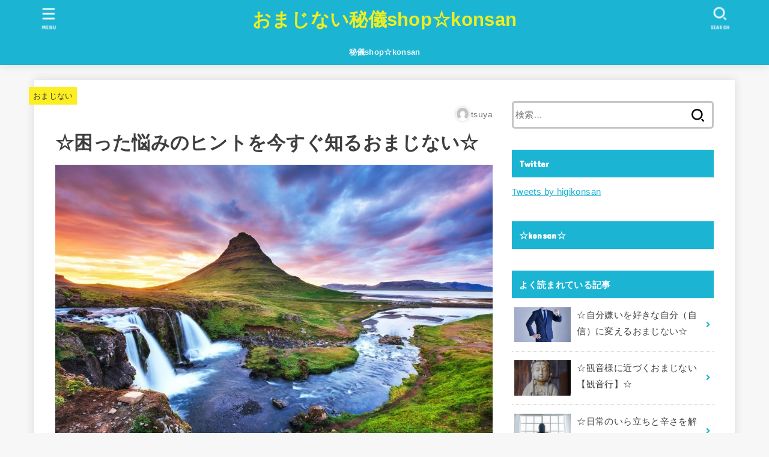

--- FILE ---
content_type: text/html; charset=UTF-8
request_url: https://majic.website/hint/
body_size: 17880
content:
<!doctype html><html dir="ltr" lang="ja" prefix="og: https://ogp.me/ns#"><head><meta charset="utf-8"><meta http-equiv="X-UA-Compatible" content="IE=edge"><meta name="HandheldFriendly" content="True"><meta name="MobileOptimized" content="320"><meta name="viewport" content="width=device-width, initial-scale=1"/><link rel="pingback" href="https://majic.website/xmlrpc.php"><title>☆困った悩みのヒントを今すぐ知るおまじない☆ - おまじない秘儀shop☆konsan</title><meta name="description" content="購入する（￥3300） 人間生きていると悩み事が尽きないものですが 自分ではどうしようもない悩みがありそれをど" /><meta name="robots" content="max-image-preview:large" /><meta name="author" content="tsuya"/><link rel="canonical" href="https://majic.website/hint/" /><meta name="generator" content="All in One SEO (AIOSEO) 4.9.3" /><meta property="og:locale" content="ja_JP" /><meta property="og:site_name" content="おまじない秘儀shop☆konsan - 秘儀ショップ☆コンサンの中でも簡単に実践でき、確かな力を感じられる技を「おまじない」としてまとめた公式サイトです。" /><meta property="og:type" content="article" /><meta property="og:title" content="☆困った悩みのヒントを今すぐ知るおまじない☆ - おまじない秘儀shop☆konsan" /><meta property="og:description" content="購入する（￥3300） 人間生きていると悩み事が尽きないものですが 自分ではどうしようもない悩みがありそれをど" /><meta property="og:url" content="https://majic.website/hint/" /><meta property="article:published_time" content="2021-05-02T11:54:42+00:00" /><meta property="article:modified_time" content="2024-04-02T08:41:13+00:00" /><meta name="twitter:card" content="summary" /><meta name="twitter:title" content="☆困った悩みのヒントを今すぐ知るおまじない☆ - おまじない秘儀shop☆konsan" /><meta name="twitter:description" content="購入する（￥3300） 人間生きていると悩み事が尽きないものですが 自分ではどうしようもない悩みがありそれをど" /> <script type="application/ld+json" class="aioseo-schema">{"@context":"https:\/\/schema.org","@graph":[{"@type":"BlogPosting","@id":"https:\/\/majic.website\/hint\/#blogposting","name":"\u2606\u56f0\u3063\u305f\u60a9\u307f\u306e\u30d2\u30f3\u30c8\u3092\u4eca\u3059\u3050\u77e5\u308b\u304a\u307e\u3058\u306a\u3044\u2606 - \u304a\u307e\u3058\u306a\u3044\u79d8\u5100shop\u2606konsan","headline":"\u2606\u56f0\u3063\u305f\u60a9\u307f\u306e\u30d2\u30f3\u30c8\u3092\u4eca\u3059\u3050\u77e5\u308b\u304a\u307e\u3058\u306a\u3044\u2606","author":{"@id":"https:\/\/majic.website\/author\/tsuya\/#author"},"publisher":{"@id":"https:\/\/majic.website\/#organization"},"image":{"@type":"ImageObject","url":"https:\/\/majic.website\/wp-content\/uploads\/2021\/05\/shutterstock_517995448.jpg","width":900,"height":600},"datePublished":"2021-05-02T20:54:42+09:00","dateModified":"2024-04-02T17:41:13+09:00","inLanguage":"ja","commentCount":2,"mainEntityOfPage":{"@id":"https:\/\/majic.website\/hint\/#webpage"},"isPartOf":{"@id":"https:\/\/majic.website\/hint\/#webpage"},"articleSection":"\u304a\u307e\u3058\u306a\u3044"},{"@type":"BreadcrumbList","@id":"https:\/\/majic.website\/hint\/#breadcrumblist","itemListElement":[{"@type":"ListItem","@id":"https:\/\/majic.website#listItem","position":1,"name":"\u30db\u30fc\u30e0","item":"https:\/\/majic.website","nextItem":{"@type":"ListItem","@id":"https:\/\/majic.website\/category\/%e3%81%8a%e3%81%be%e3%81%98%e3%81%aa%e3%81%84\/#listItem","name":"\u304a\u307e\u3058\u306a\u3044"}},{"@type":"ListItem","@id":"https:\/\/majic.website\/category\/%e3%81%8a%e3%81%be%e3%81%98%e3%81%aa%e3%81%84\/#listItem","position":2,"name":"\u304a\u307e\u3058\u306a\u3044","item":"https:\/\/majic.website\/category\/%e3%81%8a%e3%81%be%e3%81%98%e3%81%aa%e3%81%84\/","nextItem":{"@type":"ListItem","@id":"https:\/\/majic.website\/hint\/#listItem","name":"\u2606\u56f0\u3063\u305f\u60a9\u307f\u306e\u30d2\u30f3\u30c8\u3092\u4eca\u3059\u3050\u77e5\u308b\u304a\u307e\u3058\u306a\u3044\u2606"},"previousItem":{"@type":"ListItem","@id":"https:\/\/majic.website#listItem","name":"\u30db\u30fc\u30e0"}},{"@type":"ListItem","@id":"https:\/\/majic.website\/hint\/#listItem","position":3,"name":"\u2606\u56f0\u3063\u305f\u60a9\u307f\u306e\u30d2\u30f3\u30c8\u3092\u4eca\u3059\u3050\u77e5\u308b\u304a\u307e\u3058\u306a\u3044\u2606","previousItem":{"@type":"ListItem","@id":"https:\/\/majic.website\/category\/%e3%81%8a%e3%81%be%e3%81%98%e3%81%aa%e3%81%84\/#listItem","name":"\u304a\u307e\u3058\u306a\u3044"}}]},{"@type":"Organization","@id":"https:\/\/majic.website\/#organization","name":"\u304a\u307e\u3058\u306a\u3044\u79d8\u5100shop\u2606konsan","description":"\u79d8\u5100\u30b7\u30e7\u30c3\u30d7\u2606\u30b3\u30f3\u30b5\u30f3\u306e\u4e2d\u3067\u3082\u7c21\u5358\u306b\u5b9f\u8df5\u3067\u304d\u3001\u78ba\u304b\u306a\u529b\u3092\u611f\u3058\u3089\u308c\u308b\u6280\u3092\u300c\u304a\u307e\u3058\u306a\u3044\u300d\u3068\u3057\u3066\u307e\u3068\u3081\u305f\u516c\u5f0f\u30b5\u30a4\u30c8\u3067\u3059\u3002","url":"https:\/\/majic.website\/"},{"@type":"Person","@id":"https:\/\/majic.website\/author\/tsuya\/#author","url":"https:\/\/majic.website\/author\/tsuya\/","name":"tsuya","image":{"@type":"ImageObject","@id":"https:\/\/majic.website\/hint\/#authorImage","url":"https:\/\/secure.gravatar.com\/avatar\/4b5cdb5ebd9f53fbabc5ee150c77c30f28fb13ade732e670ad80f64dba6f9d4b?s=96&d=mm&r=g","width":96,"height":96,"caption":"tsuya"}},{"@type":"WebPage","@id":"https:\/\/majic.website\/hint\/#webpage","url":"https:\/\/majic.website\/hint\/","name":"\u2606\u56f0\u3063\u305f\u60a9\u307f\u306e\u30d2\u30f3\u30c8\u3092\u4eca\u3059\u3050\u77e5\u308b\u304a\u307e\u3058\u306a\u3044\u2606 - \u304a\u307e\u3058\u306a\u3044\u79d8\u5100shop\u2606konsan","description":"\u8cfc\u5165\u3059\u308b\uff08\uffe53300\uff09 \u4eba\u9593\u751f\u304d\u3066\u3044\u308b\u3068\u60a9\u307f\u4e8b\u304c\u5c3d\u304d\u306a\u3044\u3082\u306e\u3067\u3059\u304c \u81ea\u5206\u3067\u306f\u3069\u3046\u3057\u3088\u3046\u3082\u306a\u3044\u60a9\u307f\u304c\u3042\u308a\u305d\u308c\u3092\u3069","inLanguage":"ja","isPartOf":{"@id":"https:\/\/majic.website\/#website"},"breadcrumb":{"@id":"https:\/\/majic.website\/hint\/#breadcrumblist"},"author":{"@id":"https:\/\/majic.website\/author\/tsuya\/#author"},"creator":{"@id":"https:\/\/majic.website\/author\/tsuya\/#author"},"image":{"@type":"ImageObject","url":"https:\/\/majic.website\/wp-content\/uploads\/2021\/05\/shutterstock_517995448.jpg","@id":"https:\/\/majic.website\/hint\/#mainImage","width":900,"height":600},"primaryImageOfPage":{"@id":"https:\/\/majic.website\/hint\/#mainImage"},"datePublished":"2021-05-02T20:54:42+09:00","dateModified":"2024-04-02T17:41:13+09:00"},{"@type":"WebSite","@id":"https:\/\/majic.website\/#website","url":"https:\/\/majic.website\/","name":"\u304a\u307e\u3058\u306a\u3044\u79d8\u5100shop\u2606konsan","description":"\u79d8\u5100\u30b7\u30e7\u30c3\u30d7\u2606\u30b3\u30f3\u30b5\u30f3\u306e\u4e2d\u3067\u3082\u7c21\u5358\u306b\u5b9f\u8df5\u3067\u304d\u3001\u78ba\u304b\u306a\u529b\u3092\u611f\u3058\u3089\u308c\u308b\u6280\u3092\u300c\u304a\u307e\u3058\u306a\u3044\u300d\u3068\u3057\u3066\u307e\u3068\u3081\u305f\u516c\u5f0f\u30b5\u30a4\u30c8\u3067\u3059\u3002","inLanguage":"ja","publisher":{"@id":"https:\/\/majic.website\/#organization"}}]}</script> <link rel='dns-prefetch' href='//fonts.googleapis.com' /><link rel='dns-prefetch' href='//use.fontawesome.com' /><link rel="alternate" type="application/rss+xml" title="おまじない秘儀shop☆konsan &raquo; フィード" href="https://majic.website/feed/" /><link rel="alternate" type="application/rss+xml" title="おまじない秘儀shop☆konsan &raquo; コメントフィード" href="https://majic.website/comments/feed/" /><link rel="alternate" type="application/rss+xml" title="おまじない秘儀shop☆konsan &raquo; ☆困った悩みのヒントを今すぐ知るおまじない☆ のコメントのフィード" href="https://majic.website/hint/feed/" /><link rel="alternate" title="oEmbed (JSON)" type="application/json+oembed" href="https://majic.website/wp-json/oembed/1.0/embed?url=https%3A%2F%2Fmajic.website%2Fhint%2F" /><link rel="alternate" title="oEmbed (XML)" type="text/xml+oembed" href="https://majic.website/wp-json/oembed/1.0/embed?url=https%3A%2F%2Fmajic.website%2Fhint%2F&#038;format=xml" /><style id='wp-img-auto-sizes-contain-inline-css' type='text/css'>img:is([sizes=auto i],[sizes^="auto," i]){contain-intrinsic-size:3000px 1500px}
/*# sourceURL=wp-img-auto-sizes-contain-inline-css */</style><link rel='stylesheet' id='mw-wp-form-css' href='https://majic.website/wp-content/cache/autoptimize/autoptimize_single_64f12721a1fd64f311fe6a5f8a85f3f4.php' type='text/css' media='all' /><style id='wp-emoji-styles-inline-css' type='text/css'>img.wp-smiley, img.emoji {
		display: inline !important;
		border: none !important;
		box-shadow: none !important;
		height: 1em !important;
		width: 1em !important;
		margin: 0 0.07em !important;
		vertical-align: -0.1em !important;
		background: none !important;
		padding: 0 !important;
	}
/*# sourceURL=wp-emoji-styles-inline-css */</style><style id='wp-block-library-inline-css' type='text/css'>:root{--wp-block-synced-color:#7a00df;--wp-block-synced-color--rgb:122,0,223;--wp-bound-block-color:var(--wp-block-synced-color);--wp-editor-canvas-background:#ddd;--wp-admin-theme-color:#007cba;--wp-admin-theme-color--rgb:0,124,186;--wp-admin-theme-color-darker-10:#006ba1;--wp-admin-theme-color-darker-10--rgb:0,107,160.5;--wp-admin-theme-color-darker-20:#005a87;--wp-admin-theme-color-darker-20--rgb:0,90,135;--wp-admin-border-width-focus:2px}@media (min-resolution:192dpi){:root{--wp-admin-border-width-focus:1.5px}}.wp-element-button{cursor:pointer}:root .has-very-light-gray-background-color{background-color:#eee}:root .has-very-dark-gray-background-color{background-color:#313131}:root .has-very-light-gray-color{color:#eee}:root .has-very-dark-gray-color{color:#313131}:root .has-vivid-green-cyan-to-vivid-cyan-blue-gradient-background{background:linear-gradient(135deg,#00d084,#0693e3)}:root .has-purple-crush-gradient-background{background:linear-gradient(135deg,#34e2e4,#4721fb 50%,#ab1dfe)}:root .has-hazy-dawn-gradient-background{background:linear-gradient(135deg,#faaca8,#dad0ec)}:root .has-subdued-olive-gradient-background{background:linear-gradient(135deg,#fafae1,#67a671)}:root .has-atomic-cream-gradient-background{background:linear-gradient(135deg,#fdd79a,#004a59)}:root .has-nightshade-gradient-background{background:linear-gradient(135deg,#330968,#31cdcf)}:root .has-midnight-gradient-background{background:linear-gradient(135deg,#020381,#2874fc)}:root{--wp--preset--font-size--normal:16px;--wp--preset--font-size--huge:42px}.has-regular-font-size{font-size:1em}.has-larger-font-size{font-size:2.625em}.has-normal-font-size{font-size:var(--wp--preset--font-size--normal)}.has-huge-font-size{font-size:var(--wp--preset--font-size--huge)}.has-text-align-center{text-align:center}.has-text-align-left{text-align:left}.has-text-align-right{text-align:right}.has-fit-text{white-space:nowrap!important}#end-resizable-editor-section{display:none}.aligncenter{clear:both}.items-justified-left{justify-content:flex-start}.items-justified-center{justify-content:center}.items-justified-right{justify-content:flex-end}.items-justified-space-between{justify-content:space-between}.screen-reader-text{border:0;clip-path:inset(50%);height:1px;margin:-1px;overflow:hidden;padding:0;position:absolute;width:1px;word-wrap:normal!important}.screen-reader-text:focus{background-color:#ddd;clip-path:none;color:#444;display:block;font-size:1em;height:auto;left:5px;line-height:normal;padding:15px 23px 14px;text-decoration:none;top:5px;width:auto;z-index:100000}html :where(.has-border-color){border-style:solid}html :where([style*=border-top-color]){border-top-style:solid}html :where([style*=border-right-color]){border-right-style:solid}html :where([style*=border-bottom-color]){border-bottom-style:solid}html :where([style*=border-left-color]){border-left-style:solid}html :where([style*=border-width]){border-style:solid}html :where([style*=border-top-width]){border-top-style:solid}html :where([style*=border-right-width]){border-right-style:solid}html :where([style*=border-bottom-width]){border-bottom-style:solid}html :where([style*=border-left-width]){border-left-style:solid}html :where(img[class*=wp-image-]){height:auto;max-width:100%}:where(figure){margin:0 0 1em}html :where(.is-position-sticky){--wp-admin--admin-bar--position-offset:var(--wp-admin--admin-bar--height,0px)}@media screen and (max-width:600px){html :where(.is-position-sticky){--wp-admin--admin-bar--position-offset:0px}}

/*# sourceURL=wp-block-library-inline-css */</style><style id='global-styles-inline-css' type='text/css'>:root{--wp--preset--aspect-ratio--square: 1;--wp--preset--aspect-ratio--4-3: 4/3;--wp--preset--aspect-ratio--3-4: 3/4;--wp--preset--aspect-ratio--3-2: 3/2;--wp--preset--aspect-ratio--2-3: 2/3;--wp--preset--aspect-ratio--16-9: 16/9;--wp--preset--aspect-ratio--9-16: 9/16;--wp--preset--color--black: #000;--wp--preset--color--cyan-bluish-gray: #abb8c3;--wp--preset--color--white: #fff;--wp--preset--color--pale-pink: #f78da7;--wp--preset--color--vivid-red: #cf2e2e;--wp--preset--color--luminous-vivid-orange: #ff6900;--wp--preset--color--luminous-vivid-amber: #fcb900;--wp--preset--color--light-green-cyan: #7bdcb5;--wp--preset--color--vivid-green-cyan: #00d084;--wp--preset--color--pale-cyan-blue: #8ed1fc;--wp--preset--color--vivid-cyan-blue: #0693e3;--wp--preset--color--vivid-purple: #9b51e0;--wp--preset--color--mainttlbg: #1bb4d3;--wp--preset--color--mainttltext: #ffffff;--wp--preset--gradient--vivid-cyan-blue-to-vivid-purple: linear-gradient(135deg,rgb(6,147,227) 0%,rgb(155,81,224) 100%);--wp--preset--gradient--light-green-cyan-to-vivid-green-cyan: linear-gradient(135deg,rgb(122,220,180) 0%,rgb(0,208,130) 100%);--wp--preset--gradient--luminous-vivid-amber-to-luminous-vivid-orange: linear-gradient(135deg,rgb(252,185,0) 0%,rgb(255,105,0) 100%);--wp--preset--gradient--luminous-vivid-orange-to-vivid-red: linear-gradient(135deg,rgb(255,105,0) 0%,rgb(207,46,46) 100%);--wp--preset--gradient--very-light-gray-to-cyan-bluish-gray: linear-gradient(135deg,rgb(238,238,238) 0%,rgb(169,184,195) 100%);--wp--preset--gradient--cool-to-warm-spectrum: linear-gradient(135deg,rgb(74,234,220) 0%,rgb(151,120,209) 20%,rgb(207,42,186) 40%,rgb(238,44,130) 60%,rgb(251,105,98) 80%,rgb(254,248,76) 100%);--wp--preset--gradient--blush-light-purple: linear-gradient(135deg,rgb(255,206,236) 0%,rgb(152,150,240) 100%);--wp--preset--gradient--blush-bordeaux: linear-gradient(135deg,rgb(254,205,165) 0%,rgb(254,45,45) 50%,rgb(107,0,62) 100%);--wp--preset--gradient--luminous-dusk: linear-gradient(135deg,rgb(255,203,112) 0%,rgb(199,81,192) 50%,rgb(65,88,208) 100%);--wp--preset--gradient--pale-ocean: linear-gradient(135deg,rgb(255,245,203) 0%,rgb(182,227,212) 50%,rgb(51,167,181) 100%);--wp--preset--gradient--electric-grass: linear-gradient(135deg,rgb(202,248,128) 0%,rgb(113,206,126) 100%);--wp--preset--gradient--midnight: linear-gradient(135deg,rgb(2,3,129) 0%,rgb(40,116,252) 100%);--wp--preset--font-size--small: 13px;--wp--preset--font-size--medium: 20px;--wp--preset--font-size--large: 36px;--wp--preset--font-size--x-large: 42px;--wp--preset--spacing--20: 0.44rem;--wp--preset--spacing--30: 0.67rem;--wp--preset--spacing--40: 1rem;--wp--preset--spacing--50: 1.5rem;--wp--preset--spacing--60: 2.25rem;--wp--preset--spacing--70: 3.38rem;--wp--preset--spacing--80: 5.06rem;--wp--preset--shadow--natural: 6px 6px 9px rgba(0, 0, 0, 0.2);--wp--preset--shadow--deep: 12px 12px 50px rgba(0, 0, 0, 0.4);--wp--preset--shadow--sharp: 6px 6px 0px rgba(0, 0, 0, 0.2);--wp--preset--shadow--outlined: 6px 6px 0px -3px rgb(255, 255, 255), 6px 6px rgb(0, 0, 0);--wp--preset--shadow--crisp: 6px 6px 0px rgb(0, 0, 0);}:where(.is-layout-flex){gap: 0.5em;}:where(.is-layout-grid){gap: 0.5em;}body .is-layout-flex{display: flex;}.is-layout-flex{flex-wrap: wrap;align-items: center;}.is-layout-flex > :is(*, div){margin: 0;}body .is-layout-grid{display: grid;}.is-layout-grid > :is(*, div){margin: 0;}:where(.wp-block-columns.is-layout-flex){gap: 2em;}:where(.wp-block-columns.is-layout-grid){gap: 2em;}:where(.wp-block-post-template.is-layout-flex){gap: 1.25em;}:where(.wp-block-post-template.is-layout-grid){gap: 1.25em;}.has-black-color{color: var(--wp--preset--color--black) !important;}.has-cyan-bluish-gray-color{color: var(--wp--preset--color--cyan-bluish-gray) !important;}.has-white-color{color: var(--wp--preset--color--white) !important;}.has-pale-pink-color{color: var(--wp--preset--color--pale-pink) !important;}.has-vivid-red-color{color: var(--wp--preset--color--vivid-red) !important;}.has-luminous-vivid-orange-color{color: var(--wp--preset--color--luminous-vivid-orange) !important;}.has-luminous-vivid-amber-color{color: var(--wp--preset--color--luminous-vivid-amber) !important;}.has-light-green-cyan-color{color: var(--wp--preset--color--light-green-cyan) !important;}.has-vivid-green-cyan-color{color: var(--wp--preset--color--vivid-green-cyan) !important;}.has-pale-cyan-blue-color{color: var(--wp--preset--color--pale-cyan-blue) !important;}.has-vivid-cyan-blue-color{color: var(--wp--preset--color--vivid-cyan-blue) !important;}.has-vivid-purple-color{color: var(--wp--preset--color--vivid-purple) !important;}.has-black-background-color{background-color: var(--wp--preset--color--black) !important;}.has-cyan-bluish-gray-background-color{background-color: var(--wp--preset--color--cyan-bluish-gray) !important;}.has-white-background-color{background-color: var(--wp--preset--color--white) !important;}.has-pale-pink-background-color{background-color: var(--wp--preset--color--pale-pink) !important;}.has-vivid-red-background-color{background-color: var(--wp--preset--color--vivid-red) !important;}.has-luminous-vivid-orange-background-color{background-color: var(--wp--preset--color--luminous-vivid-orange) !important;}.has-luminous-vivid-amber-background-color{background-color: var(--wp--preset--color--luminous-vivid-amber) !important;}.has-light-green-cyan-background-color{background-color: var(--wp--preset--color--light-green-cyan) !important;}.has-vivid-green-cyan-background-color{background-color: var(--wp--preset--color--vivid-green-cyan) !important;}.has-pale-cyan-blue-background-color{background-color: var(--wp--preset--color--pale-cyan-blue) !important;}.has-vivid-cyan-blue-background-color{background-color: var(--wp--preset--color--vivid-cyan-blue) !important;}.has-vivid-purple-background-color{background-color: var(--wp--preset--color--vivid-purple) !important;}.has-black-border-color{border-color: var(--wp--preset--color--black) !important;}.has-cyan-bluish-gray-border-color{border-color: var(--wp--preset--color--cyan-bluish-gray) !important;}.has-white-border-color{border-color: var(--wp--preset--color--white) !important;}.has-pale-pink-border-color{border-color: var(--wp--preset--color--pale-pink) !important;}.has-vivid-red-border-color{border-color: var(--wp--preset--color--vivid-red) !important;}.has-luminous-vivid-orange-border-color{border-color: var(--wp--preset--color--luminous-vivid-orange) !important;}.has-luminous-vivid-amber-border-color{border-color: var(--wp--preset--color--luminous-vivid-amber) !important;}.has-light-green-cyan-border-color{border-color: var(--wp--preset--color--light-green-cyan) !important;}.has-vivid-green-cyan-border-color{border-color: var(--wp--preset--color--vivid-green-cyan) !important;}.has-pale-cyan-blue-border-color{border-color: var(--wp--preset--color--pale-cyan-blue) !important;}.has-vivid-cyan-blue-border-color{border-color: var(--wp--preset--color--vivid-cyan-blue) !important;}.has-vivid-purple-border-color{border-color: var(--wp--preset--color--vivid-purple) !important;}.has-vivid-cyan-blue-to-vivid-purple-gradient-background{background: var(--wp--preset--gradient--vivid-cyan-blue-to-vivid-purple) !important;}.has-light-green-cyan-to-vivid-green-cyan-gradient-background{background: var(--wp--preset--gradient--light-green-cyan-to-vivid-green-cyan) !important;}.has-luminous-vivid-amber-to-luminous-vivid-orange-gradient-background{background: var(--wp--preset--gradient--luminous-vivid-amber-to-luminous-vivid-orange) !important;}.has-luminous-vivid-orange-to-vivid-red-gradient-background{background: var(--wp--preset--gradient--luminous-vivid-orange-to-vivid-red) !important;}.has-very-light-gray-to-cyan-bluish-gray-gradient-background{background: var(--wp--preset--gradient--very-light-gray-to-cyan-bluish-gray) !important;}.has-cool-to-warm-spectrum-gradient-background{background: var(--wp--preset--gradient--cool-to-warm-spectrum) !important;}.has-blush-light-purple-gradient-background{background: var(--wp--preset--gradient--blush-light-purple) !important;}.has-blush-bordeaux-gradient-background{background: var(--wp--preset--gradient--blush-bordeaux) !important;}.has-luminous-dusk-gradient-background{background: var(--wp--preset--gradient--luminous-dusk) !important;}.has-pale-ocean-gradient-background{background: var(--wp--preset--gradient--pale-ocean) !important;}.has-electric-grass-gradient-background{background: var(--wp--preset--gradient--electric-grass) !important;}.has-midnight-gradient-background{background: var(--wp--preset--gradient--midnight) !important;}.has-small-font-size{font-size: var(--wp--preset--font-size--small) !important;}.has-medium-font-size{font-size: var(--wp--preset--font-size--medium) !important;}.has-large-font-size{font-size: var(--wp--preset--font-size--large) !important;}.has-x-large-font-size{font-size: var(--wp--preset--font-size--x-large) !important;}
/*# sourceURL=global-styles-inline-css */</style><style id='classic-theme-styles-inline-css' type='text/css'>/*! This file is auto-generated */
.wp-block-button__link{color:#fff;background-color:#32373c;border-radius:9999px;box-shadow:none;text-decoration:none;padding:calc(.667em + 2px) calc(1.333em + 2px);font-size:1.125em}.wp-block-file__button{background:#32373c;color:#fff;text-decoration:none}
/*# sourceURL=/wp-includes/css/classic-themes.min.css */</style><link rel='stylesheet' id='stk_style-css' href='https://majic.website/wp-content/cache/autoptimize/autoptimize_single_73da79a75439b763c94348a4d287e80a.php?ver=2.7.0' type='text/css' media='all' /><style id='stk_style-inline-css' type='text/css'>:root{--main-text-color:#3E3E3E;--main-link-color:#1bb4d3;--main-link-color-hover:#E69B9B;--main-ttl-bg:#1bb4d3;--main-ttl-bg-rgba:rgba(27,180,211,.1);--main-ttl-color:#fff;--header-bg:#1bb4d3;--header-logo-color:#ee2;--header-text-color:#edf9fc;--inner-content-bg:#fff;--label-bg:#fcee21;--label-text-color:#3e3e3e;--slider-text-color:#444;--side-text-color:#3e3e3e;--footer-bg:#666;--footer-text-color:#CACACA;--footer-link-color:#f7f7f7;--new-mark-bg:#ff6347;--oc-box-blue:#82c8e2;--oc-box-blue-inner:#d4f3ff;--oc-box-red:#ee5656;--oc-box-red-inner:#feeeed;--oc-box-yellow:#ded647;--oc-box-yellow-inner:#fff8d4;--oc-box-green:#79e37c;--oc-box-green-inner:#d8f7c3;--oc-box-pink:#f7b2b2;--oc-box-pink-inner:#fee;--oc-box-gray:#9c9c9c;--oc-box-gray-inner:#f5f5f5;--oc-box-black:#313131;--oc-box-black-inner:#404040}
/*# sourceURL=stk_style-inline-css */</style><link rel='stylesheet' id='stk_child-style-css' href='https://majic.website/wp-content/cache/autoptimize/autoptimize_single_b15f6c956fcd831ec6af00c162fad377.php' type='text/css' media='all' /><link rel='stylesheet' id='stk_iconfont_style-css' href='https://majic.website/wp-content/cache/autoptimize/autoptimize_single_fefc702f1670a7c0b30605557ee2a20d.php' type='text/css' media='all' /><link rel='stylesheet' id='gf_font-css' href='https://fonts.googleapis.com/css?family=Concert+One&#038;display=swap' type='text/css' media='all' /><style id='gf_font-inline-css' type='text/css'>.gf {font-family: "Concert One", "游ゴシック", "Yu Gothic", "游ゴシック体", "YuGothic", "Hiragino Kaku Gothic ProN", Meiryo, sans-serif;}
/*# sourceURL=gf_font-inline-css */</style><link rel='stylesheet' id='fontawesome-css' href='https://use.fontawesome.com/releases/v5.13.0/css/all.css' type='text/css' media='all' /><link rel='stylesheet' id='wp-block-paragraph-css' href='https://majic.website/wp-includes/blocks/paragraph/style.min.css' type='text/css' media='all' /><link rel='stylesheet' id='wp-block-button-css' href='https://majic.website/wp-includes/blocks/button/style.min.css' type='text/css' media='all' /><link rel='stylesheet' id='wp-block-buttons-css' href='https://majic.website/wp-includes/blocks/buttons/style.min.css' type='text/css' media='all' /><link rel='stylesheet' id='wp-block-heading-css' href='https://majic.website/wp-includes/blocks/heading/style.min.css' type='text/css' media='all' /> <script defer type="text/javascript" src="https://majic.website/wp-includes/js/jquery/jquery.min.js?ver=3.7.1" id="jquery-core-js"></script> <script defer type="text/javascript" src="https://majic.website/wp-includes/js/jquery/jquery-migrate.min.js?ver=3.4.1" id="jquery-migrate-js"></script> <link rel="https://api.w.org/" href="https://majic.website/wp-json/" /><link rel="alternate" title="JSON" type="application/json" href="https://majic.website/wp-json/wp/v2/posts/130" /><link rel="EditURI" type="application/rsd+xml" title="RSD" href="https://majic.website/xmlrpc.php?rsd" /><link rel='shortlink' href='https://majic.website/?p=130' /><link rel="icon" href="https://majic.website/wp-content/uploads/2021/05/cropped-6f7836efa50c35d17de5cb2d306857c3-32x32.jpeg" sizes="32x32" /><link rel="icon" href="https://majic.website/wp-content/uploads/2021/05/cropped-6f7836efa50c35d17de5cb2d306857c3-192x192.jpeg" sizes="192x192" /><link rel="apple-touch-icon" href="https://majic.website/wp-content/uploads/2021/05/cropped-6f7836efa50c35d17de5cb2d306857c3-180x180.jpeg" /><meta name="msapplication-TileImage" content="https://majic.website/wp-content/uploads/2021/05/cropped-6f7836efa50c35d17de5cb2d306857c3-270x270.jpeg" /></head><body class="wp-singular post-template-default single single-post postid-130 single-format-standard wp-embed-responsive wp-theme-jstork19 wp-child-theme-jstork19_custom headercenter bgfull"><div id="container"><header id="header" class="header stk_header"><div id="inner-header" class="wrap"><div id="site__logo" class="fs_m"><p class="h1 text none_gf"><a href="https://majic.website" class="text-logo-link">おまじない秘儀shop☆konsan</a></p></div><nav id="g_nav" class="menu-%e3%81%8a%e3%81%be%e3%81%98%e3%81%aa%e3%81%84-container"><ul id="ul__g_nav" class="menu"><li id="menu-item-39" class="menu-item menu-item-type-custom menu-item-object-custom menu-item-39"><a href="https://jinjya-bukkaku.com/">秘儀shop☆konsan</a></li></ul></nav><a href="#searchbox" data-remodal-target="searchbox" id="search_btn" class="nav_btn search_btn"><span class="text gf">search</span></a><a href="#spnavi" data-remodal-target="spnavi" id="stk_menu_btn" class="nav_btn menu_btn"><span class="text gf">menu</span></a></div></header><div id="content"><div id="inner-content" class="fadeIn wrap"><main id="main"><article id="post-130" class="post-130 post type-post status-publish format-standard has-post-thumbnail hentry category-1 article"><header class="article-header entry-header"><p class="byline entry-meta vcard cf"><span class="cat-name cat-id-1"><a href="https://majic.website/category/%e3%81%8a%e3%81%be%e3%81%98%e3%81%aa%e3%81%84/">おまじない</a></span><span class="writer name author"><img alt='' src='https://secure.gravatar.com/avatar/4b5cdb5ebd9f53fbabc5ee150c77c30f28fb13ade732e670ad80f64dba6f9d4b?s=30&#038;d=mm&#038;r=g' srcset='https://secure.gravatar.com/avatar/4b5cdb5ebd9f53fbabc5ee150c77c30f28fb13ade732e670ad80f64dba6f9d4b?s=60&#038;d=mm&#038;r=g 2x' class='avatar avatar-30 photo' height='30' width='30' decoding='async'/><span class="fn">tsuya</span></span></p><h1 class="entry-title single-title" itemprop="headline" rel="bookmark">☆困った悩みのヒントを今すぐ知るおまじない☆</h1><figure class="eyecatch"> <img width="900" height="600" src="https://majic.website/wp-content/uploads/2021/05/shutterstock_517995448.jpg" class="attachment-post-thumbnail size-post-thumbnail wp-post-image" alt="" decoding="async" fetchpriority="high" srcset="https://majic.website/wp-content/uploads/2021/05/shutterstock_517995448.jpg 900w, https://majic.website/wp-content/uploads/2021/05/shutterstock_517995448-300x200.jpg 300w, https://majic.website/wp-content/uploads/2021/05/shutterstock_517995448-768x512.jpg 768w" sizes="(max-width: 900px) 100vw, 900px" /></figure><div class="sns_btn"><ul class="sns_btn__ul"><li class="sns_btn__li twitter"> <a class="sns_btn__link" target="blank" href="//twitter.com/intent/tweet?url=https%3A%2F%2Fmajic.website%2Fhint%2F&text=%E2%98%86%E5%9B%B0%E3%81%A3%E3%81%9F%E6%82%A9%E3%81%BF%E3%81%AE%E3%83%92%E3%83%B3%E3%83%88%E3%82%92%E4%BB%8A%E3%81%99%E3%81%90%E7%9F%A5%E3%82%8B%E3%81%8A%E3%81%BE%E3%81%98%E3%81%AA%E3%81%84%E2%98%86&tw_p=tweetbutton" onclick="window.open(this.href, 'tweetwindow', 'width=550, height=450,personalbar=0,toolbar=0,scrollbars=1,resizable=1'); return false;"><span class="text">ツイート</span></a></li><li class="sns_btn__li facebook"> <a class="sns_btn__link" href="//www.facebook.com/sharer.php?src=bm&u=https%3A%2F%2Fmajic.website%2Fhint%2F&t=%E2%98%86%E5%9B%B0%E3%81%A3%E3%81%9F%E6%82%A9%E3%81%BF%E3%81%AE%E3%83%92%E3%83%B3%E3%83%88%E3%82%92%E4%BB%8A%E3%81%99%E3%81%90%E7%9F%A5%E3%82%8B%E3%81%8A%E3%81%BE%E3%81%98%E3%81%AA%E3%81%84%E2%98%86" onclick="javascript:window.open(this.href, '', 'menubar=no,toolbar=no,resizable=yes,scrollbars=yes,height=300,width=600');return false;"><span class="text">シェア</span></a></li><li class="sns_btn__li hatebu"> <a class="sns_btn__link" href="//b.hatena.ne.jp/add?mode=confirm&url=https://majic.website/hint/&title=%E2%98%86%E5%9B%B0%E3%81%A3%E3%81%9F%E6%82%A9%E3%81%BF%E3%81%AE%E3%83%92%E3%83%B3%E3%83%88%E3%82%92%E4%BB%8A%E3%81%99%E3%81%90%E7%9F%A5%E3%82%8B%E3%81%8A%E3%81%BE%E3%81%98%E3%81%AA%E3%81%84%E2%98%86" onclick="window.open(this.href, 'HBwindow', 'width=600, height=400, menubar=no, toolbar=no, scrollbars=yes'); return false;" target="_blank"><span class="text">はてブ</span></a></li><li class="sns_btn__li line"> <a class="sns_btn__link" href="//line.me/R/msg/text/?%E2%98%86%E5%9B%B0%E3%81%A3%E3%81%9F%E6%82%A9%E3%81%BF%E3%81%AE%E3%83%92%E3%83%B3%E3%83%88%E3%82%92%E4%BB%8A%E3%81%99%E3%81%90%E7%9F%A5%E3%82%8B%E3%81%8A%E3%81%BE%E3%81%98%E3%81%AA%E3%81%84%E2%98%86%0Ahttps%3A%2F%2Fmajic.website%2Fhint%2F" target="_blank"><span class="text">送る</span></a></li><li class="sns_btn__li pocket"> <a class="sns_btn__link" href="//getpocket.com/edit?url=https://majic.website/hint/&title=%E2%98%86%E5%9B%B0%E3%81%A3%E3%81%9F%E6%82%A9%E3%81%BF%E3%81%AE%E3%83%92%E3%83%B3%E3%83%88%E3%82%92%E4%BB%8A%E3%81%99%E3%81%90%E7%9F%A5%E3%82%8B%E3%81%8A%E3%81%BE%E3%81%98%E3%81%AA%E3%81%84%E2%98%86" onclick="window.open(this.href, 'FBwindow', 'width=550, height=350, menubar=no, toolbar=no, scrollbars=yes'); return false;"><span class="text">Pocket</span></a></li></ul></div></header><section class="entry-content cf"><p></p><div class="wp-block-buttons is-layout-flex wp-block-buttons-is-layout-flex"><div class="wp-block-button"><a class="wp-block-button__link has-black-color has-luminous-vivid-amber-background-color has-text-color has-background wp-element-button" href="https://majic.website/radio/" target="_blank" rel="noreferrer noopener">購入する（<span style="background-color:rgba(0, 0, 0, 0)" class="has-inline-color has-vivid-red-color">￥3300</span>）</a></div></div><p></p><p>人間生きていると悩み事が尽きないものですが</p><p>自分ではどうしようもない悩みがありそれをどこに相談していいか分からない。</p><p>周りに聞いてもいい答えは出なさそうだし</p><p>しかしこのまま苦しみ続けるのは辛い。</p><p>何か解決のヒントとなるようなものでも得られればと思うことはきっとあることでしょう。</p><p>そんな時ある「しらせ」を受けることで</p><p>悩み事をヒントを得て解決法に向かうおまじないが存在します。</p><p>これは「神託」の一種であり</p><p>このおまじないを終えるまでに神仏からの「お告げ」が確実にやってくると言われる秘儀でもあります。</p><p>困った時だとやはり他人に頼ったり</p><p>騙されたりすることもある世の中ですから自分自身でその悩みを解決するヒントを見つけられれば</p><p>これほど心強いものはないですよね。</p><p>一定のルールはありますがそれを守れば今後ずっと使っていくことが出来るおまじないですので</p><p>是非ご自身の問題に向き合う一つの方法に加えてみてください。</p><p></p><h3 class="wp-block-heading">☆こちらの商品は<span style="background-color:rgba(0, 0, 0, 0)" class="has-inline-color has-vivid-red-color">3300円</span>（税込）です☆</h3><p></p><div id="mw_wp_form_mw-wp-form-26" class="mw_wp_form mw_wp_form_input  "><form method="post" action="" enctype="multipart/form-data"><p>後ほど記載いただいたメール宛に決済ページ<br /> またはお振込みいただく口座情報をお送りいたします。<br /> ※<br /> キャリアメールは決済フォームをお送りすることができません。<br /> ご記入いただくメールアドレスは<br /> gmailやyahooメールといったフリーメールのアドレスを必ずお書きください。<br /> ※<br /> クレジットカード決済（推奨）のストライプはこちらをご参照ください。<br /> <a href="https://stripe.com/jp" rel="noopener noreferrer" target="_blank">Stripe</a><br /> ※<br /> コンビニ決済の方法（匿名でのご購入や購入履歴が残らない決済方法です。）</p><p>クレジットカード決済のペイパルでコンビニ払いを選択する方法もあります。<br /> ネット専用のvisaプリペイドカード<a href="http://vpc.lifecard.co.jp/" rel="noopener" target="_blank">「Vプリカ」</a><a href="https://www.vvgift.jp/" rel="noopener" target="_blank">「バニラvisaカード」</a>です。<br /> くわしくは上記サイトよりご確認くださいませ。<br /> ※<br /> まれにペイパル・ストライプの請求書が迷惑メールに振り分けられていることがあるようです。<br /> 請求書が届いていない場合は、ご記入いただいたメールアドレスの迷惑メールボックスをご確認くださいませ。<br /> ストライプの場合は@stripe.comが受信できるよう各自設定をお願いいたします。<br /> ペイパルの場合はメールが届いていない際、ペイパル公式サイトまたはペイパルアプリにて請求書をご確認いただけることがあります。お手数ではありますが事前にお調べいただいたうえお問い合わせくださいませ。<br /> ※<br /> 複数のおまじないを検討されている場合はご購入予定の秘儀の欄にまとめて記載ください。</p><p>お名前※必須<br /> <input type="text" name="お名前" size="50" value="" /></p><p>メールアドレス※必須<br /> <input type="text" name="メールアドレス" size="60" value="" /></p><p>ご購入予定の秘儀（秘儀のタイトルをご記入ください）※必須<br /> <input type="text" name="ご購入予定の秘儀（秘儀のタイトルをご記入ください）" size="80" value="" /></p><p>決済方法※必須<br /> <span class="mwform-radio-field vertical-item"> <label > <input type="radio" name="決済方法" value="ストライプ※推奨（クレジットカード決済）" /> <span class="mwform-radio-field-text">ストライプ※推奨（クレジットカード決済）</span> </label> </span> <span class="mwform-radio-field vertical-item"> <label > <input type="radio" name="決済方法" value="ペイパル（クレジットカード・コンビニ決済）" /> <span class="mwform-radio-field-text">ペイパル（クレジットカード・コンビニ決済）</span> </label> </span> <span class="mwform-radio-field vertical-item"> <label > <input type="radio" name="決済方法" value="ゆうちょ銀行" /> <span class="mwform-radio-field-text">ゆうちょ銀行</span> </label> </span> <span class="mwform-radio-field vertical-item"> <label > <input type="radio" name="決済方法" value="三井住友銀行" /> <span class="mwform-radio-field-text">三井住友銀行</span> </label> </span> <span class="mwform-radio-field vertical-item"> <label > <input type="radio" name="決済方法" value="三菱UFJ銀行" /> <span class="mwform-radio-field-text">三菱UFJ銀行</span> </label> </span> <span class="mwform-radio-field vertical-item"> <label > <input type="radio" name="決済方法" value="りそな銀行" /> <span class="mwform-radio-field-text">りそな銀行</span> </label> </span> <span class="mwform-radio-field vertical-item"> <label > <input type="radio" name="決済方法" value="みずほ銀行" /> <span class="mwform-radio-field-text">みずほ銀行</span> </label> </span> <span class="mwform-radio-field vertical-item"> <label > <input type="radio" name="決済方法" value="BASE（コンビニ決済）" /> <span class="mwform-radio-field-text">BASE（コンビニ決済）</span> </label> </span> <input type="hidden" name="__children[決済方法][]" value="{&quot;\u30b9\u30c8\u30e9\u30a4\u30d7\u203b\u63a8\u5968\uff08\u30af\u30ec\u30b8\u30c3\u30c8\u30ab\u30fc\u30c9\u6c7a\u6e08\uff09&quot;:&quot;\u30b9\u30c8\u30e9\u30a4\u30d7\u203b\u63a8\u5968\uff08\u30af\u30ec\u30b8\u30c3\u30c8\u30ab\u30fc\u30c9\u6c7a\u6e08\uff09&quot;,&quot;\u30da\u30a4\u30d1\u30eb\uff08\u30af\u30ec\u30b8\u30c3\u30c8\u30ab\u30fc\u30c9\u30fb\u30b3\u30f3\u30d3\u30cb\u6c7a\u6e08\uff09&quot;:&quot;\u30da\u30a4\u30d1\u30eb\uff08\u30af\u30ec\u30b8\u30c3\u30c8\u30ab\u30fc\u30c9\u30fb\u30b3\u30f3\u30d3\u30cb\u6c7a\u6e08\uff09&quot;,&quot;\u3086\u3046\u3061\u3087\u9280\u884c&quot;:&quot;\u3086\u3046\u3061\u3087\u9280\u884c&quot;,&quot;\u4e09\u4e95\u4f4f\u53cb\u9280\u884c&quot;:&quot;\u4e09\u4e95\u4f4f\u53cb\u9280\u884c&quot;,&quot;\u4e09\u83f1UFJ\u9280\u884c&quot;:&quot;\u4e09\u83f1UFJ\u9280\u884c&quot;,&quot;\u308a\u305d\u306a\u9280\u884c&quot;:&quot;\u308a\u305d\u306a\u9280\u884c&quot;,&quot;\u307f\u305a\u307b\u9280\u884c&quot;:&quot;\u307f\u305a\u307b\u9280\u884c&quot;,&quot;BASE\uff08\u30b3\u30f3\u30d3\u30cb\u6c7a\u6e08\uff09&quot;:&quot;BASE\uff08\u30b3\u30f3\u30d3\u30cb\u6c7a\u6e08\uff09&quot;}" /></p><p>メッセージ（任意）<br /><textarea name="メッセージ" cols="50" rows="5" ></textarea></p><p> <button type="submit" name="submitConfirm" value="confirm" >確認画面へ</button></p><p></p><p>&nbsp;</p> <input type="hidden" name="mw-wp-form-form-id" value="26" /><input type="hidden" name="mw_wp_form_token" value="9029ef46d35043d35ef77881994621888a6c2ce486494cab780250de49da26d4" /><input type="hidden" name="mw-wp-form-form-id" value="26" /><input type="hidden" name="mw_wp_form_token" value="9029ef46d35043d35ef77881994621888a6c2ce486494cab780250de49da26d4" /></form></div></section><footer class="article-footer"><ul class="post-categories"><li><a href="https://majic.website/category/%e3%81%8a%e3%81%be%e3%81%98%e3%81%aa%e3%81%84/" rel="category tag">おまじない</a></li></ul></footer><div class="sharewrap"><div class="sns_btn"><ul class="sns_btn__ul"><li class="sns_btn__li twitter"> <a class="sns_btn__link" target="blank" href="//twitter.com/intent/tweet?url=https%3A%2F%2Fmajic.website%2Fhint%2F&text=%E2%98%86%E5%9B%B0%E3%81%A3%E3%81%9F%E6%82%A9%E3%81%BF%E3%81%AE%E3%83%92%E3%83%B3%E3%83%88%E3%82%92%E4%BB%8A%E3%81%99%E3%81%90%E7%9F%A5%E3%82%8B%E3%81%8A%E3%81%BE%E3%81%98%E3%81%AA%E3%81%84%E2%98%86&tw_p=tweetbutton" onclick="window.open(this.href, 'tweetwindow', 'width=550, height=450,personalbar=0,toolbar=0,scrollbars=1,resizable=1'); return false;"><span class="text">ツイート</span></a></li><li class="sns_btn__li facebook"> <a class="sns_btn__link" href="//www.facebook.com/sharer.php?src=bm&u=https%3A%2F%2Fmajic.website%2Fhint%2F&t=%E2%98%86%E5%9B%B0%E3%81%A3%E3%81%9F%E6%82%A9%E3%81%BF%E3%81%AE%E3%83%92%E3%83%B3%E3%83%88%E3%82%92%E4%BB%8A%E3%81%99%E3%81%90%E7%9F%A5%E3%82%8B%E3%81%8A%E3%81%BE%E3%81%98%E3%81%AA%E3%81%84%E2%98%86" onclick="javascript:window.open(this.href, '', 'menubar=no,toolbar=no,resizable=yes,scrollbars=yes,height=300,width=600');return false;"><span class="text">シェア</span></a></li><li class="sns_btn__li hatebu"> <a class="sns_btn__link" href="//b.hatena.ne.jp/add?mode=confirm&url=https://majic.website/hint/&title=%E2%98%86%E5%9B%B0%E3%81%A3%E3%81%9F%E6%82%A9%E3%81%BF%E3%81%AE%E3%83%92%E3%83%B3%E3%83%88%E3%82%92%E4%BB%8A%E3%81%99%E3%81%90%E7%9F%A5%E3%82%8B%E3%81%8A%E3%81%BE%E3%81%98%E3%81%AA%E3%81%84%E2%98%86" onclick="window.open(this.href, 'HBwindow', 'width=600, height=400, menubar=no, toolbar=no, scrollbars=yes'); return false;" target="_blank"><span class="text">はてブ</span></a></li><li class="sns_btn__li line"> <a class="sns_btn__link" href="//line.me/R/msg/text/?%E2%98%86%E5%9B%B0%E3%81%A3%E3%81%9F%E6%82%A9%E3%81%BF%E3%81%AE%E3%83%92%E3%83%B3%E3%83%88%E3%82%92%E4%BB%8A%E3%81%99%E3%81%90%E7%9F%A5%E3%82%8B%E3%81%8A%E3%81%BE%E3%81%98%E3%81%AA%E3%81%84%E2%98%86%0Ahttps%3A%2F%2Fmajic.website%2Fhint%2F" target="_blank"><span class="text">送る</span></a></li><li class="sns_btn__li pocket"> <a class="sns_btn__link" href="//getpocket.com/edit?url=https://majic.website/hint/&title=%E2%98%86%E5%9B%B0%E3%81%A3%E3%81%9F%E6%82%A9%E3%81%BF%E3%81%AE%E3%83%92%E3%83%B3%E3%83%88%E3%82%92%E4%BB%8A%E3%81%99%E3%81%90%E7%9F%A5%E3%82%8B%E3%81%8A%E3%81%BE%E3%81%98%E3%81%AA%E3%81%84%E2%98%86" onclick="window.open(this.href, 'FBwindow', 'width=550, height=350, menubar=no, toolbar=no, scrollbars=yes'); return false;"><span class="text">Pocket</span></a></li></ul></div></div><section id="comments"><h3 id="comments-title" class="comments-title">2件のコメント</h3><section class="commentlist"><div id="comment-18" class="pingback even thread-even depth-1"><article id="div-comment-18" class="comment-body"><footer class="comment-meta"><div class="comment-author vcard"> <b class="fn"><a href="https://jinjya-bukkaku.com/blog/" class="url" rel="ugc external nofollow">☆9/1今日のひとこと＆更新情報☆ - 秘儀shop☆konsan</a></b> <span class="says">より:</span></div><div class="comment-metadata"> <a href="https://majic.website/hint/#comment-18"><time datetime="2021-09-01T07:27:43+09:00">2021年9月1日 7:27 AM</time></a></div></footer><div class="comment-content"><p>[&#8230;] ☆今日のひとこと9/1☆悩みのヒントを得るおまじないですがこのおまじないの習熟が進むと例えば病気の時、体からどうやって今の病気を治せばいいのか答えが返ってきたりすることがあります。何かこうすればいいのだろうなという思いがふっと浮かんでくる感じです。自発的に技を行う方だけの恩恵ですね。 [&#8230;]</p></div></article></div><div id="comment-19" class="pingback odd alt thread-odd thread-alt depth-1"><article id="div-comment-19" class="comment-body"><footer class="comment-meta"><div class="comment-author vcard"> <b class="fn"><a href="https://jinjya-bukkaku.com/archive/" class="url" rel="ugc external nofollow">☆今日のひとこと アーカイブ☆ - 秘儀shop☆konsan</a></b> <span class="says">より:</span></div><div class="comment-metadata"> <a href="https://majic.website/hint/#comment-19"><time datetime="2021-09-02T07:24:20+09:00">2021年9月2日 7:24 AM</time></a></div></footer><div class="comment-content"><p>[&#8230;] ☆今日のひとこと9/1☆悩みのヒントを得るおまじないですがこのおまじないの習熟が進むと例えば病気の時、体からどうやって今の病気を治せばいいのか答えが返ってきたりすることがあります。何かこうすればいいのだろうなという思いがふっと浮かんでくる感じです。自発的に技を行う方だけの恩恵ですね。 [&#8230;]</p></div></article></div></section></section></article><div id="single_foot"><div id="np-post"><div class="prev np-post-list"> <a href="https://majic.website/tokoto/" data-text="PREV PAGE"><figure class="eyecatch"><img width="150" height="150" src="https://majic.website/wp-content/uploads/2021/05/DSC_0412-2-150x150.jpg" class="attachment-thumbnail size-thumbnail wp-post-image" alt="" decoding="async" loading="lazy" /></figure> <span class="ttl">☆太陽から開運のエネルギーを得る☆十言神咒の裏のおまじない☆</span> </a></div><div class="next np-post-list"> <a href="https://majic.website/possession/" data-text="NEXT PAGE"> <span class="ttl">☆憑依現象を簡単に祓うおまじない☆</span><figure class="eyecatch"><img width="150" height="150" src="https://majic.website/wp-content/uploads/2021/05/4df8c0841d9b0ba64de3582c6bf333d8-150x150.jpg" class="attachment-thumbnail size-thumbnail wp-post-image" alt="" decoding="async" loading="lazy" /></figure> </a></div></div><div id="related-box" class="original-related"><h2 class="related-h h_ttl"><span class="gf">RECOMMEND</span></h2><ul><li class="related_newpost__li"> <a href="https://majic.website/charm/"><figure class="eyecatch of-cover"><img width="485" height="323" src="https://majic.website/wp-content/uploads/2021/05/background026.jpg" class="archives-eyecatch-image attachment-oc-post-thum wp-post-image" alt="" decoding="async" loading="lazy" srcset="https://majic.website/wp-content/uploads/2021/05/background026.jpg 600w, https://majic.website/wp-content/uploads/2021/05/background026-300x200.jpg 300w" sizes="auto, (max-width: 485px) 45vw, 485px" /><span class="osusume-label cat-name cat-id-1">おまじない</span></figure><div class="ttl">☆異性を惹きつける色気が溢れるおまじない☆</div> </a></li><li class="related_newpost__li"> <a href="https://majic.website/joka/"><figure class="eyecatch of-cover"><img width="259" height="194" src="https://majic.website/wp-content/uploads/2021/04/6a7177d784d74b3df82fb35f92f3b544.jpg" class="archives-eyecatch-image attachment-oc-post-thum wp-post-image" alt="" decoding="async" loading="lazy" /><span class="osusume-label cat-name cat-id-1">おまじない</span></figure><div class="ttl">☆自分や他人の身を清め浄化する古神道秘伝のおまじない☆</div> </a></li><li class="related_newpost__li"> <a href="https://majic.website/do/"><figure class="eyecatch of-cover"><img width="480" height="480" src="https://majic.website/wp-content/uploads/2021/05/9f67107288af7e76d0976cfc75791817.jpg" class="archives-eyecatch-image attachment-oc-post-thum wp-post-image" alt="" decoding="async" loading="lazy" srcset="https://majic.website/wp-content/uploads/2021/05/9f67107288af7e76d0976cfc75791817.jpg 480w, https://majic.website/wp-content/uploads/2021/05/9f67107288af7e76d0976cfc75791817-300x300.jpg 300w, https://majic.website/wp-content/uploads/2021/05/9f67107288af7e76d0976cfc75791817-150x150.jpg 150w" sizes="auto, (max-width: 480px) 45vw, 480px" /><span class="osusume-label cat-name cat-id-1">おまじない</span></figure><div class="ttl">☆人生で本当にしたかったことを見つけるおまじない☆</div> </a></li><li class="related_newpost__li"> <a href="https://majic.website/model/"><figure class="eyecatch of-cover"><img width="485" height="324" src="https://majic.website/wp-content/uploads/2021/04/394140_s.jpg" class="archives-eyecatch-image attachment-oc-post-thum wp-post-image" alt="" decoding="async" loading="lazy" srcset="https://majic.website/wp-content/uploads/2021/04/394140_s.jpg 640w, https://majic.website/wp-content/uploads/2021/04/394140_s-300x200.jpg 300w" sizes="auto, (max-width: 485px) 45vw, 485px" /><span class="osusume-label cat-name cat-id-1">おまじない</span></figure><div class="ttl">☆芸術全般の才能開花を促すおまじない☆</div> </a></li><li class="related_newpost__li"> <a href="https://majic.website/no/"><figure class="eyecatch of-cover"><img width="223" height="366" src="https://majic.website/wp-content/uploads/2021/04/3d86b9d873f859562d38715000b578d3.jpg" class="archives-eyecatch-image attachment-oc-post-thum wp-post-image" alt="" decoding="async" loading="lazy" srcset="https://majic.website/wp-content/uploads/2021/04/3d86b9d873f859562d38715000b578d3.jpg 223w, https://majic.website/wp-content/uploads/2021/04/3d86b9d873f859562d38715000b578d3-183x300.jpg 183w" sizes="auto, (max-width: 223px) 45vw, 223px" /><span class="osusume-label cat-name cat-id-1">おまじない</span></figure><div class="ttl">☆夢を否定する自分をコントロールする魔術師のおまじない☆</div> </a></li><li class="related_newpost__li"> <a href="https://majic.website/hihaku/"><figure class="eyecatch of-cover"><img width="485" height="326" src="https://majic.website/wp-content/uploads/2021/05/dd53161a607d0fe5c3365b09cc0c6ee9_l-640x430-1.jpg" class="archives-eyecatch-image attachment-oc-post-thum wp-post-image" alt="" decoding="async" loading="lazy" srcset="https://majic.website/wp-content/uploads/2021/05/dd53161a607d0fe5c3365b09cc0c6ee9_l-640x430-1.jpg 640w, https://majic.website/wp-content/uploads/2021/05/dd53161a607d0fe5c3365b09cc0c6ee9_l-640x430-1-300x202.jpg 300w" sizes="auto, (max-width: 485px) 45vw, 485px" /><span class="osusume-label cat-name cat-id-1">おまじない</span></figure><div class="ttl">☆嫌いな人をいい人に変化させるおまじない「飛白」☆</div> </a></li><li class="related_newpost__li"> <a href="https://majic.website/nokiho/"><figure class="eyecatch of-cover"><img width="485" height="273" src="https://majic.website/wp-content/uploads/2021/05/maxresdefault.jpg" class="archives-eyecatch-image attachment-oc-post-thum wp-post-image" alt="" decoding="async" loading="lazy" srcset="https://majic.website/wp-content/uploads/2021/05/maxresdefault.jpg 1280w, https://majic.website/wp-content/uploads/2021/05/maxresdefault-300x169.jpg 300w, https://majic.website/wp-content/uploads/2021/05/maxresdefault-1024x576.jpg 1024w, https://majic.website/wp-content/uploads/2021/05/maxresdefault-768x432.jpg 768w" sizes="auto, (max-width: 485px) 45vw, 485px" /><span class="osusume-label cat-name cat-id-1">おまじない</span></figure><div class="ttl">☆頭の中をクリーニングし賢くなるおまじない＊脳気法☆</div> </a></li><li class="related_newpost__li"> <a href="https://majic.website/mercy/"><figure class="eyecatch of-cover"><img width="427" height="640" src="https://majic.website/wp-content/uploads/2024/01/o001wmo9VBculLg1704587711_1704587720.jpg" class="archives-eyecatch-image attachment-oc-post-thum wp-post-image" alt="" decoding="async" loading="lazy" srcset="https://majic.website/wp-content/uploads/2024/01/o001wmo9VBculLg1704587711_1704587720.jpg 427w, https://majic.website/wp-content/uploads/2024/01/o001wmo9VBculLg1704587711_1704587720-200x300.jpg 200w" sizes="auto, (max-width: 427px) 45vw, 427px" /><span class="osusume-label cat-name cat-id-1">おまじない</span></figure><div class="ttl">☆観音様に近づくおまじない【観音行】☆</div> </a></li></ul></div></div></main><div id="sidebar1" class="sidebar" role="complementary"><div id="search-2" class="widget widget_search"><form role="search" method="get" class="searchform" action="https://majic.website/"> <label> <span class="screen-reader-text">検索:</span> <input type="search" class="searchform_input" placeholder="検索&hellip;" value="" name="s" /> </label> <button type="submit" class="searchsubmit"></button></form></div><div id="text-4" class="widget widget_text"><h4 class="widgettitle gf"><span>Twitter</span></h4><div class="textwidget"><p><a class="twitter-timeline" href="https://twitter.com/higikonsan?ref_src=twsrc%5Etfw" data-width="320" data-height="400">Tweets by higikonsan</a> <script defer src="https://platform.twitter.com/widgets.js" charset="utf-8"></script></p></div></div><div id="text-5" class="widget widget_text"><h4 class="widgettitle gf"><span>☆konsan☆</span></h4><div class="textwidget"></div></div><div id="newentryimagewidget-3" class="widget widget_newentryimagewidget"><h4 class="widgettitle gf"><span>よく読まれている記事</span></h4><ul class="widget_newentryimagewidget__ul"><li class="widget_newentryimagewidget__li"><a href="https://majic.website/hate/" title="☆自分嫌いを好きな自分（自信）に変えるおまじない☆" class="widget_newentryimagewidget__link"><figure class="eyecatch of-cover widget_newentryimagewidget__eyecatch"><img width="485" height="324" src="https://majic.website/wp-content/uploads/2024/01/y3b8UDJkGjla9av1704765470_1704765482-485x324.jpg" class="archives-eyecatch-image attachment-oc-post-thum wp-post-image" alt="" decoding="async" loading="lazy" srcset="https://majic.website/wp-content/uploads/2024/01/y3b8UDJkGjla9av1704765470_1704765482-485x324.jpg 485w, https://majic.website/wp-content/uploads/2024/01/y3b8UDJkGjla9av1704765470_1704765482-300x200.jpg 300w, https://majic.website/wp-content/uploads/2024/01/y3b8UDJkGjla9av1704765470_1704765482.jpg 640w" sizes="auto, (max-width: 485px) 45vw, 485px" /></figure><div class="inbox widget_newentryimagewidget__meta archives_post__meta"><div class="widget_newentryimagewidget__ttl ttl">☆自分嫌いを好きな自分（自信）に変えるおまじない☆</div></div></a></li><li class="widget_newentryimagewidget__li"><a href="https://majic.website/mercy/" title="☆観音様に近づくおまじない【観音行】☆" class="widget_newentryimagewidget__link"><figure class="eyecatch of-cover widget_newentryimagewidget__eyecatch"><img width="427" height="640" src="https://majic.website/wp-content/uploads/2024/01/o001wmo9VBculLg1704587711_1704587720.jpg" class="archives-eyecatch-image attachment-oc-post-thum wp-post-image" alt="" decoding="async" loading="lazy" srcset="https://majic.website/wp-content/uploads/2024/01/o001wmo9VBculLg1704587711_1704587720.jpg 427w, https://majic.website/wp-content/uploads/2024/01/o001wmo9VBculLg1704587711_1704587720-200x300.jpg 200w" sizes="auto, (max-width: 427px) 45vw, 427px" /></figure><div class="inbox widget_newentryimagewidget__meta archives_post__meta"><div class="widget_newentryimagewidget__ttl ttl">☆観音様に近づくおまじない【観音行】☆</div></div></a></li><li class="widget_newentryimagewidget__li"><a href="https://majic.website/breath/" title="☆日常のいら立ちと辛さを解放するおまじない☆" class="widget_newentryimagewidget__link"><figure class="eyecatch of-cover widget_newentryimagewidget__eyecatch"><img width="485" height="324" src="https://majic.website/wp-content/uploads/2023/05/47W5POU5SCppmIE1684839984_1684839995-485x324.jpg" class="archives-eyecatch-image attachment-oc-post-thum wp-post-image" alt="" decoding="async" loading="lazy" srcset="https://majic.website/wp-content/uploads/2023/05/47W5POU5SCppmIE1684839984_1684839995-485x324.jpg 485w, https://majic.website/wp-content/uploads/2023/05/47W5POU5SCppmIE1684839984_1684839995-300x200.jpg 300w, https://majic.website/wp-content/uploads/2023/05/47W5POU5SCppmIE1684839984_1684839995.jpg 640w" sizes="auto, (max-width: 485px) 45vw, 485px" /></figure><div class="inbox widget_newentryimagewidget__meta archives_post__meta"><div class="widget_newentryimagewidget__ttl ttl">☆日常のいら立ちと辛さを解放するおまじない☆</div></div></a></li><li class="widget_newentryimagewidget__li"><a href="https://majic.website/yokudo/" title="☆金運・健康があなたのものになるおまじない＊抑土法☆" class="widget_newentryimagewidget__link"><figure class="eyecatch of-cover widget_newentryimagewidget__eyecatch"><img width="485" height="364" src="https://majic.website/wp-content/uploads/2023/05/15TihVNlqNNZUWA1683111131_1683111139-485x364.jpg" class="archives-eyecatch-image attachment-oc-post-thum wp-post-image" alt="" decoding="async" loading="lazy" srcset="https://majic.website/wp-content/uploads/2023/05/15TihVNlqNNZUWA1683111131_1683111139-485x364.jpg 485w, https://majic.website/wp-content/uploads/2023/05/15TihVNlqNNZUWA1683111131_1683111139-300x225.jpg 300w, https://majic.website/wp-content/uploads/2023/05/15TihVNlqNNZUWA1683111131_1683111139.jpg 640w" sizes="auto, (max-width: 485px) 45vw, 485px" /></figure><div class="inbox widget_newentryimagewidget__meta archives_post__meta"><div class="widget_newentryimagewidget__ttl ttl">☆金運・健康があなたのものになるおまじない＊抑土法☆</div></div></a></li><li class="widget_newentryimagewidget__li"><a href="https://majic.website/kibari/" title="☆活力を奮い立たせる気張の呼吸のおまじない☆" class="widget_newentryimagewidget__link"><figure class="eyecatch of-cover widget_newentryimagewidget__eyecatch"><img width="485" height="364" src="https://majic.website/wp-content/uploads/2022/11/gCD6fDIUPYBC7d91668737706_1668737724-485x364.jpg" class="archives-eyecatch-image attachment-oc-post-thum wp-post-image" alt="" decoding="async" loading="lazy" srcset="https://majic.website/wp-content/uploads/2022/11/gCD6fDIUPYBC7d91668737706_1668737724-485x364.jpg 485w, https://majic.website/wp-content/uploads/2022/11/gCD6fDIUPYBC7d91668737706_1668737724-300x225.jpg 300w, https://majic.website/wp-content/uploads/2022/11/gCD6fDIUPYBC7d91668737706_1668737724.jpg 640w" sizes="auto, (max-width: 485px) 45vw, 485px" /></figure><div class="inbox widget_newentryimagewidget__meta archives_post__meta"><div class="widget_newentryimagewidget__ttl ttl">☆活力を奮い立たせる気張の呼吸のおまじない☆</div></div></a></li></ul></div></div></div></div><div id="breadcrumb" class="breadcrumb fadeIn pannavi_on_bottom"><div class="wrap"><ul class="breadcrumb__ul" itemscope itemtype="http://schema.org/BreadcrumbList"><li class="breadcrumb__li bc_homelink" itemprop="itemListElement" itemscope itemtype="http://schema.org/ListItem"><a class="breadcrumb__link" itemprop="item" href="https://majic.website/"><span itemprop="name"> HOME</span></a><meta itemprop="position" content="1" /></li><li class="breadcrumb__li" itemprop="itemListElement" itemscope itemtype="http://schema.org/ListItem"><a class="breadcrumb__link" itemprop="item" href="https://majic.website/category/%e3%81%8a%e3%81%be%e3%81%98%e3%81%aa%e3%81%84/"><span itemprop="name">おまじない</span></a><meta itemprop="position" content="2" /></li><li class="breadcrumb__li" itemprop="itemListElement" itemscope itemtype="http://schema.org/ListItem" class="bc_posttitle"><span itemprop="name">☆困った悩みのヒントを今すぐ知るおまじない☆</span><meta itemprop="position" content="3" /></li></ul></div></div><div id="navbtn_search_content" class="remodal searchbox" data-remodal-id="searchbox" data-remodal-options="hashTracking:false"><form role="search" method="get" class="searchform" action="https://majic.website/"> <label> <span class="screen-reader-text">検索:</span> <input type="search" class="searchform_input" placeholder="検索&hellip;" value="" name="s" /> </label> <button type="submit" class="searchsubmit"></button></form><button class="remodal-close"data-remodal-action="close"><span class="text gf">CLOSE</span></button></div><div id="navbtn_menu_content" class="remodal spnavi" data-remodal-id="spnavi" data-remodal-options="hashTracking:false"><button data-remodal-action="close" class="remodal-close"><span class="text gf">CLOSE</span></button><div id="categories-2" class="widget widget_categories"><h4 class="widgettitle gf"><span>カテゴリー</span></h4><ul><li class="cat-item cat-item-1"><a href="https://majic.website/category/%e3%81%8a%e3%81%be%e3%81%98%e3%81%aa%e3%81%84/">おまじない</a></li></ul></div><div id="meta-2" class="widget widget_meta"><h4 class="widgettitle gf"><span>メタ情報</span></h4><ul><li><a href="https://majic.website/wp-login.php">ログイン</a></li><li><a href="https://majic.website/feed/">投稿フィード</a></li><li><a href="https://majic.website/comments/feed/">コメントフィード</a></li><li><a href="https://ja.wordpress.org/">WordPress.org</a></li></ul></div><button data-remodal-action="close" class="remodal-close"><span class="text gf">CLOSE</span></button></div><footer id="footer" class="footer"><div id="inner-footer" class="inner wrap cf"><div id="footer-top"><div id="text-2" class="widget footerwidget widget_text"><h4 class="widgettitle gf"><span>About me！</span></h4><div class="textwidget"><p><a href="https://majic.website/tokushoho/">特定商取引法に基づく表記</a></p></div></div></div><div id="footer-bottom"><p class="source-org copyright">&copy;Copyright 2026 <a href="https://majic.website/" rel="nofollow">おまじない秘儀shop☆konsan</a> .All Rights Reserved.</p></div></div></footer></div> <script type="speculationrules">{"prefetch":[{"source":"document","where":{"and":[{"href_matches":"/*"},{"not":{"href_matches":["/wp-*.php","/wp-admin/*","/wp-content/uploads/*","/wp-content/*","/wp-content/plugins/*","/wp-content/themes/jstork19_custom/*","/wp-content/themes/jstork19/*","/*\\?(.+)"]}},{"not":{"selector_matches":"a[rel~=\"nofollow\"]"}},{"not":{"selector_matches":".no-prefetch, .no-prefetch a"}}]},"eagerness":"conservative"}]}</script> <div id="page-top"> <a href="#container" class="pt-button" title="ページトップへ"></a></div> <script defer id="stk-script-pt-active" src="[data-uri]"></script><script defer id="stk-script-cat_accordion" src="[data-uri]"></script><script defer type="text/javascript" src="https://majic.website/wp-content/cache/autoptimize/autoptimize_single_ec99bd9c4ccce58a22d4f8a5e2efbf09.php" id="mw-wp-form-js"></script> <script defer type="text/javascript" src="https://majic.website/wp-content/themes/jstork19/js/remodal.min.js?ver=1.1.1" id="remodal-js-js"></script> <script defer id="remodal-js-js-after" src="[data-uri]"></script> <script defer type="text/javascript" src="https://majic.website/wp-content/cache/autoptimize/autoptimize_single_9c45324f9b4c7324c165b0906e65e184.php" id="main-js-js"></script> <script id="wp-emoji-settings" type="application/json">{"baseUrl":"https://s.w.org/images/core/emoji/17.0.2/72x72/","ext":".png","svgUrl":"https://s.w.org/images/core/emoji/17.0.2/svg/","svgExt":".svg","source":{"concatemoji":"https://majic.website/wp-includes/js/wp-emoji-release.min.js?ver=6.9"}}</script> <script type="module">/*! This file is auto-generated */
const a=JSON.parse(document.getElementById("wp-emoji-settings").textContent),o=(window._wpemojiSettings=a,"wpEmojiSettingsSupports"),s=["flag","emoji"];function i(e){try{var t={supportTests:e,timestamp:(new Date).valueOf()};sessionStorage.setItem(o,JSON.stringify(t))}catch(e){}}function c(e,t,n){e.clearRect(0,0,e.canvas.width,e.canvas.height),e.fillText(t,0,0);t=new Uint32Array(e.getImageData(0,0,e.canvas.width,e.canvas.height).data);e.clearRect(0,0,e.canvas.width,e.canvas.height),e.fillText(n,0,0);const a=new Uint32Array(e.getImageData(0,0,e.canvas.width,e.canvas.height).data);return t.every((e,t)=>e===a[t])}function p(e,t){e.clearRect(0,0,e.canvas.width,e.canvas.height),e.fillText(t,0,0);var n=e.getImageData(16,16,1,1);for(let e=0;e<n.data.length;e++)if(0!==n.data[e])return!1;return!0}function u(e,t,n,a){switch(t){case"flag":return n(e,"\ud83c\udff3\ufe0f\u200d\u26a7\ufe0f","\ud83c\udff3\ufe0f\u200b\u26a7\ufe0f")?!1:!n(e,"\ud83c\udde8\ud83c\uddf6","\ud83c\udde8\u200b\ud83c\uddf6")&&!n(e,"\ud83c\udff4\udb40\udc67\udb40\udc62\udb40\udc65\udb40\udc6e\udb40\udc67\udb40\udc7f","\ud83c\udff4\u200b\udb40\udc67\u200b\udb40\udc62\u200b\udb40\udc65\u200b\udb40\udc6e\u200b\udb40\udc67\u200b\udb40\udc7f");case"emoji":return!a(e,"\ud83e\u1fac8")}return!1}function f(e,t,n,a){let r;const o=(r="undefined"!=typeof WorkerGlobalScope&&self instanceof WorkerGlobalScope?new OffscreenCanvas(300,150):document.createElement("canvas")).getContext("2d",{willReadFrequently:!0}),s=(o.textBaseline="top",o.font="600 32px Arial",{});return e.forEach(e=>{s[e]=t(o,e,n,a)}),s}function r(e){var t=document.createElement("script");t.src=e,t.defer=!0,document.head.appendChild(t)}a.supports={everything:!0,everythingExceptFlag:!0},new Promise(t=>{let n=function(){try{var e=JSON.parse(sessionStorage.getItem(o));if("object"==typeof e&&"number"==typeof e.timestamp&&(new Date).valueOf()<e.timestamp+604800&&"object"==typeof e.supportTests)return e.supportTests}catch(e){}return null}();if(!n){if("undefined"!=typeof Worker&&"undefined"!=typeof OffscreenCanvas&&"undefined"!=typeof URL&&URL.createObjectURL&&"undefined"!=typeof Blob)try{var e="postMessage("+f.toString()+"("+[JSON.stringify(s),u.toString(),c.toString(),p.toString()].join(",")+"));",a=new Blob([e],{type:"text/javascript"});const r=new Worker(URL.createObjectURL(a),{name:"wpTestEmojiSupports"});return void(r.onmessage=e=>{i(n=e.data),r.terminate(),t(n)})}catch(e){}i(n=f(s,u,c,p))}t(n)}).then(e=>{for(const n in e)a.supports[n]=e[n],a.supports.everything=a.supports.everything&&a.supports[n],"flag"!==n&&(a.supports.everythingExceptFlag=a.supports.everythingExceptFlag&&a.supports[n]);var t;a.supports.everythingExceptFlag=a.supports.everythingExceptFlag&&!a.supports.flag,a.supports.everything||((t=a.source||{}).concatemoji?r(t.concatemoji):t.wpemoji&&t.twemoji&&(r(t.twemoji),r(t.wpemoji)))});
//# sourceURL=https://majic.website/wp-includes/js/wp-emoji-loader.min.js</script> </body></html>

--- FILE ---
content_type: text/css; charset=utf-8
request_url: https://majic.website/wp-content/cache/autoptimize/autoptimize_single_fefc702f1670a7c0b30605557ee2a20d.php
body_size: 218
content:
@font-face{font-family:'skticon';src:url(//majic.website/wp-content/themes/jstork19/webfonts/skticon/fonts/skticon.ttf?y3rfd4) format('truetype'),url(//majic.website/wp-content/themes/jstork19/webfonts/skticon/fonts/skticon.woff?y3rfd4) format('woff'),url(//majic.website/wp-content/themes/jstork19/webfonts/skticon/fonts/skticon.svg?y3rfd4#skticon) format('svg');font-weight:400;font-style:normal;font-display:block}[class^=stkicon-],[class*=" stkicon-"]{font-family:'skticon' !important;speak:never;font-style:normal;font-weight:400;font-variant:normal;text-transform:none;line-height:1;-webkit-font-smoothing:antialiased;-moz-osx-font-smoothing:grayscale}.stkicon-menu-bar:before{content:"\e900"}.stkicon-search:before{content:"\e901"}.stkicon-plus:before{content:"\e902"}.stkicon-close:before{content:"\e903"}.stkicon-menu-bar2:before{content:"\e904"}